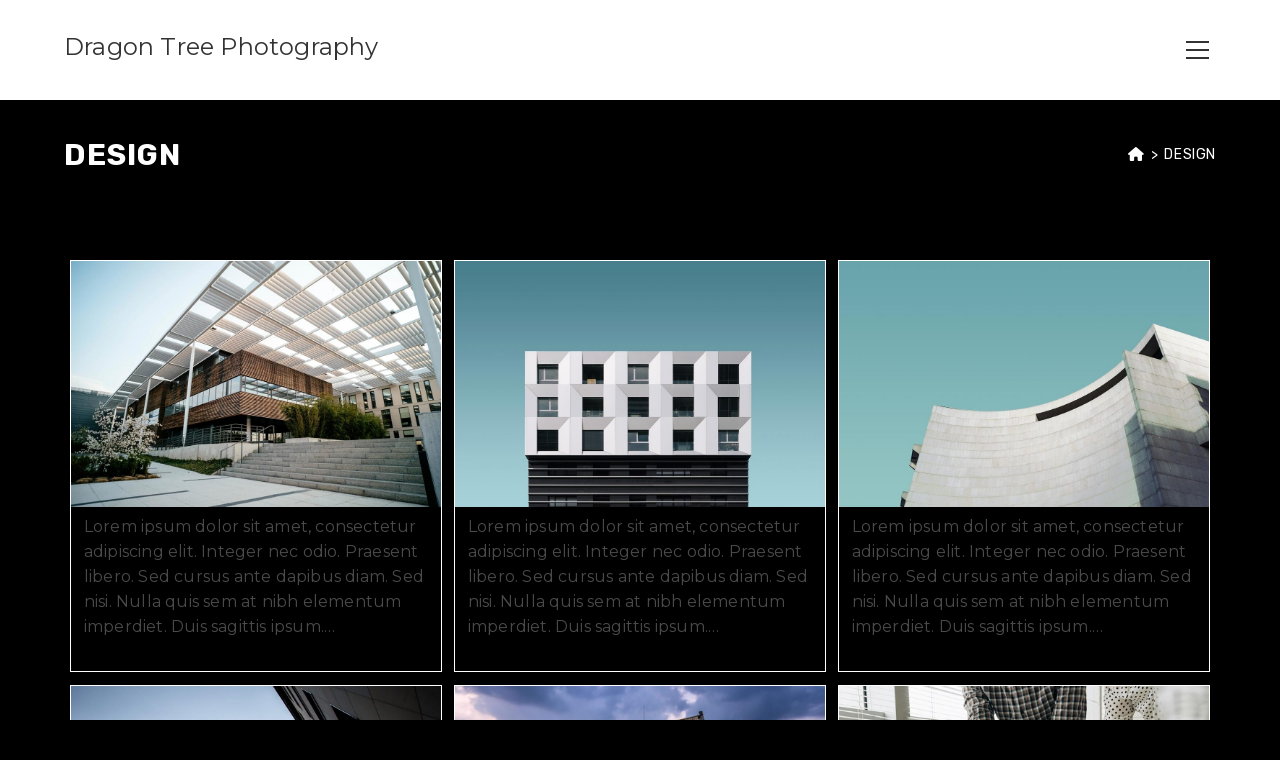

--- FILE ---
content_type: text/html; charset=UTF-8
request_url: https://www.dragontreephotography.com/tag/design/
body_size: 10717
content:
<!DOCTYPE html>
<html class="html" lang="en-US">
<head>
	<meta charset="UTF-8">
	<link rel="profile" href="https://gmpg.org/xfn/11">

	<title>Design &#8211; Dragon Tree Photography</title>
<meta name='robots' content='max-image-preview:large' />
<meta name="viewport" content="width=device-width, initial-scale=1"><link rel='dns-prefetch' href='//www.dragontreephotography.com' />
<link rel='dns-prefetch' href='//fonts.googleapis.com' />
<link rel="alternate" type="application/rss+xml" title="Dragon Tree Photography &raquo; Feed" href="https://www.dragontreephotography.com/feed/" />
<link rel="alternate" type="application/rss+xml" title="Dragon Tree Photography &raquo; Comments Feed" href="https://www.dragontreephotography.com/comments/feed/" />
<link rel="alternate" type="application/rss+xml" title="Dragon Tree Photography &raquo; Design Tag Feed" href="https://www.dragontreephotography.com/tag/design/feed/" />
<style id='wp-img-auto-sizes-contain-inline-css'>
img:is([sizes=auto i],[sizes^="auto," i]){contain-intrinsic-size:3000px 1500px}
/*# sourceURL=wp-img-auto-sizes-contain-inline-css */
</style>
<style id='wp-emoji-styles-inline-css'>

	img.wp-smiley, img.emoji {
		display: inline !important;
		border: none !important;
		box-shadow: none !important;
		height: 1em !important;
		width: 1em !important;
		margin: 0 0.07em !important;
		vertical-align: -0.1em !important;
		background: none !important;
		padding: 0 !important;
	}
/*# sourceURL=wp-emoji-styles-inline-css */
</style>
<link rel='stylesheet' id='wp-block-library-css' href='https://www.dragontreephotography.com/wp-includes/css/dist/block-library/style.min.css?ver=6.9' media='all' />
<style id='global-styles-inline-css'>
:root{--wp--preset--aspect-ratio--square: 1;--wp--preset--aspect-ratio--4-3: 4/3;--wp--preset--aspect-ratio--3-4: 3/4;--wp--preset--aspect-ratio--3-2: 3/2;--wp--preset--aspect-ratio--2-3: 2/3;--wp--preset--aspect-ratio--16-9: 16/9;--wp--preset--aspect-ratio--9-16: 9/16;--wp--preset--color--black: #000000;--wp--preset--color--cyan-bluish-gray: #abb8c3;--wp--preset--color--white: #ffffff;--wp--preset--color--pale-pink: #f78da7;--wp--preset--color--vivid-red: #cf2e2e;--wp--preset--color--luminous-vivid-orange: #ff6900;--wp--preset--color--luminous-vivid-amber: #fcb900;--wp--preset--color--light-green-cyan: #7bdcb5;--wp--preset--color--vivid-green-cyan: #00d084;--wp--preset--color--pale-cyan-blue: #8ed1fc;--wp--preset--color--vivid-cyan-blue: #0693e3;--wp--preset--color--vivid-purple: #9b51e0;--wp--preset--gradient--vivid-cyan-blue-to-vivid-purple: linear-gradient(135deg,rgb(6,147,227) 0%,rgb(155,81,224) 100%);--wp--preset--gradient--light-green-cyan-to-vivid-green-cyan: linear-gradient(135deg,rgb(122,220,180) 0%,rgb(0,208,130) 100%);--wp--preset--gradient--luminous-vivid-amber-to-luminous-vivid-orange: linear-gradient(135deg,rgb(252,185,0) 0%,rgb(255,105,0) 100%);--wp--preset--gradient--luminous-vivid-orange-to-vivid-red: linear-gradient(135deg,rgb(255,105,0) 0%,rgb(207,46,46) 100%);--wp--preset--gradient--very-light-gray-to-cyan-bluish-gray: linear-gradient(135deg,rgb(238,238,238) 0%,rgb(169,184,195) 100%);--wp--preset--gradient--cool-to-warm-spectrum: linear-gradient(135deg,rgb(74,234,220) 0%,rgb(151,120,209) 20%,rgb(207,42,186) 40%,rgb(238,44,130) 60%,rgb(251,105,98) 80%,rgb(254,248,76) 100%);--wp--preset--gradient--blush-light-purple: linear-gradient(135deg,rgb(255,206,236) 0%,rgb(152,150,240) 100%);--wp--preset--gradient--blush-bordeaux: linear-gradient(135deg,rgb(254,205,165) 0%,rgb(254,45,45) 50%,rgb(107,0,62) 100%);--wp--preset--gradient--luminous-dusk: linear-gradient(135deg,rgb(255,203,112) 0%,rgb(199,81,192) 50%,rgb(65,88,208) 100%);--wp--preset--gradient--pale-ocean: linear-gradient(135deg,rgb(255,245,203) 0%,rgb(182,227,212) 50%,rgb(51,167,181) 100%);--wp--preset--gradient--electric-grass: linear-gradient(135deg,rgb(202,248,128) 0%,rgb(113,206,126) 100%);--wp--preset--gradient--midnight: linear-gradient(135deg,rgb(2,3,129) 0%,rgb(40,116,252) 100%);--wp--preset--font-size--small: 13px;--wp--preset--font-size--medium: 20px;--wp--preset--font-size--large: 36px;--wp--preset--font-size--x-large: 42px;--wp--preset--spacing--20: 0.44rem;--wp--preset--spacing--30: 0.67rem;--wp--preset--spacing--40: 1rem;--wp--preset--spacing--50: 1.5rem;--wp--preset--spacing--60: 2.25rem;--wp--preset--spacing--70: 3.38rem;--wp--preset--spacing--80: 5.06rem;--wp--preset--shadow--natural: 6px 6px 9px rgba(0, 0, 0, 0.2);--wp--preset--shadow--deep: 12px 12px 50px rgba(0, 0, 0, 0.4);--wp--preset--shadow--sharp: 6px 6px 0px rgba(0, 0, 0, 0.2);--wp--preset--shadow--outlined: 6px 6px 0px -3px rgb(255, 255, 255), 6px 6px rgb(0, 0, 0);--wp--preset--shadow--crisp: 6px 6px 0px rgb(0, 0, 0);}:where(.is-layout-flex){gap: 0.5em;}:where(.is-layout-grid){gap: 0.5em;}body .is-layout-flex{display: flex;}.is-layout-flex{flex-wrap: wrap;align-items: center;}.is-layout-flex > :is(*, div){margin: 0;}body .is-layout-grid{display: grid;}.is-layout-grid > :is(*, div){margin: 0;}:where(.wp-block-columns.is-layout-flex){gap: 2em;}:where(.wp-block-columns.is-layout-grid){gap: 2em;}:where(.wp-block-post-template.is-layout-flex){gap: 1.25em;}:where(.wp-block-post-template.is-layout-grid){gap: 1.25em;}.has-black-color{color: var(--wp--preset--color--black) !important;}.has-cyan-bluish-gray-color{color: var(--wp--preset--color--cyan-bluish-gray) !important;}.has-white-color{color: var(--wp--preset--color--white) !important;}.has-pale-pink-color{color: var(--wp--preset--color--pale-pink) !important;}.has-vivid-red-color{color: var(--wp--preset--color--vivid-red) !important;}.has-luminous-vivid-orange-color{color: var(--wp--preset--color--luminous-vivid-orange) !important;}.has-luminous-vivid-amber-color{color: var(--wp--preset--color--luminous-vivid-amber) !important;}.has-light-green-cyan-color{color: var(--wp--preset--color--light-green-cyan) !important;}.has-vivid-green-cyan-color{color: var(--wp--preset--color--vivid-green-cyan) !important;}.has-pale-cyan-blue-color{color: var(--wp--preset--color--pale-cyan-blue) !important;}.has-vivid-cyan-blue-color{color: var(--wp--preset--color--vivid-cyan-blue) !important;}.has-vivid-purple-color{color: var(--wp--preset--color--vivid-purple) !important;}.has-black-background-color{background-color: var(--wp--preset--color--black) !important;}.has-cyan-bluish-gray-background-color{background-color: var(--wp--preset--color--cyan-bluish-gray) !important;}.has-white-background-color{background-color: var(--wp--preset--color--white) !important;}.has-pale-pink-background-color{background-color: var(--wp--preset--color--pale-pink) !important;}.has-vivid-red-background-color{background-color: var(--wp--preset--color--vivid-red) !important;}.has-luminous-vivid-orange-background-color{background-color: var(--wp--preset--color--luminous-vivid-orange) !important;}.has-luminous-vivid-amber-background-color{background-color: var(--wp--preset--color--luminous-vivid-amber) !important;}.has-light-green-cyan-background-color{background-color: var(--wp--preset--color--light-green-cyan) !important;}.has-vivid-green-cyan-background-color{background-color: var(--wp--preset--color--vivid-green-cyan) !important;}.has-pale-cyan-blue-background-color{background-color: var(--wp--preset--color--pale-cyan-blue) !important;}.has-vivid-cyan-blue-background-color{background-color: var(--wp--preset--color--vivid-cyan-blue) !important;}.has-vivid-purple-background-color{background-color: var(--wp--preset--color--vivid-purple) !important;}.has-black-border-color{border-color: var(--wp--preset--color--black) !important;}.has-cyan-bluish-gray-border-color{border-color: var(--wp--preset--color--cyan-bluish-gray) !important;}.has-white-border-color{border-color: var(--wp--preset--color--white) !important;}.has-pale-pink-border-color{border-color: var(--wp--preset--color--pale-pink) !important;}.has-vivid-red-border-color{border-color: var(--wp--preset--color--vivid-red) !important;}.has-luminous-vivid-orange-border-color{border-color: var(--wp--preset--color--luminous-vivid-orange) !important;}.has-luminous-vivid-amber-border-color{border-color: var(--wp--preset--color--luminous-vivid-amber) !important;}.has-light-green-cyan-border-color{border-color: var(--wp--preset--color--light-green-cyan) !important;}.has-vivid-green-cyan-border-color{border-color: var(--wp--preset--color--vivid-green-cyan) !important;}.has-pale-cyan-blue-border-color{border-color: var(--wp--preset--color--pale-cyan-blue) !important;}.has-vivid-cyan-blue-border-color{border-color: var(--wp--preset--color--vivid-cyan-blue) !important;}.has-vivid-purple-border-color{border-color: var(--wp--preset--color--vivid-purple) !important;}.has-vivid-cyan-blue-to-vivid-purple-gradient-background{background: var(--wp--preset--gradient--vivid-cyan-blue-to-vivid-purple) !important;}.has-light-green-cyan-to-vivid-green-cyan-gradient-background{background: var(--wp--preset--gradient--light-green-cyan-to-vivid-green-cyan) !important;}.has-luminous-vivid-amber-to-luminous-vivid-orange-gradient-background{background: var(--wp--preset--gradient--luminous-vivid-amber-to-luminous-vivid-orange) !important;}.has-luminous-vivid-orange-to-vivid-red-gradient-background{background: var(--wp--preset--gradient--luminous-vivid-orange-to-vivid-red) !important;}.has-very-light-gray-to-cyan-bluish-gray-gradient-background{background: var(--wp--preset--gradient--very-light-gray-to-cyan-bluish-gray) !important;}.has-cool-to-warm-spectrum-gradient-background{background: var(--wp--preset--gradient--cool-to-warm-spectrum) !important;}.has-blush-light-purple-gradient-background{background: var(--wp--preset--gradient--blush-light-purple) !important;}.has-blush-bordeaux-gradient-background{background: var(--wp--preset--gradient--blush-bordeaux) !important;}.has-luminous-dusk-gradient-background{background: var(--wp--preset--gradient--luminous-dusk) !important;}.has-pale-ocean-gradient-background{background: var(--wp--preset--gradient--pale-ocean) !important;}.has-electric-grass-gradient-background{background: var(--wp--preset--gradient--electric-grass) !important;}.has-midnight-gradient-background{background: var(--wp--preset--gradient--midnight) !important;}.has-small-font-size{font-size: var(--wp--preset--font-size--small) !important;}.has-medium-font-size{font-size: var(--wp--preset--font-size--medium) !important;}.has-large-font-size{font-size: var(--wp--preset--font-size--large) !important;}.has-x-large-font-size{font-size: var(--wp--preset--font-size--x-large) !important;}
/*# sourceURL=global-styles-inline-css */
</style>

<style id='classic-theme-styles-inline-css'>
/*! This file is auto-generated */
.wp-block-button__link{color:#fff;background-color:#32373c;border-radius:9999px;box-shadow:none;text-decoration:none;padding:calc(.667em + 2px) calc(1.333em + 2px);font-size:1.125em}.wp-block-file__button{background:#32373c;color:#fff;text-decoration:none}
/*# sourceURL=/wp-includes/css/classic-themes.min.css */
</style>
<link rel='stylesheet' id='elementor-frontend-css' href='https://www.dragontreephotography.com/wp-content/plugins/elementor/assets/css/frontend-lite.min.css?ver=3.21.4' media='all' />
<link rel='stylesheet' id='elementor-post-478-css' href='https://www.dragontreephotography.com/wp-content/uploads/elementor/css/post-478.css?ver=1713998499' media='all' />
<link rel='stylesheet' id='font-awesome-css' href='https://www.dragontreephotography.com/wp-content/themes/oceanwp/assets/fonts/fontawesome/css/all.min.css?ver=6.4.2' media='all' />
<link rel='stylesheet' id='simple-line-icons-css' href='https://www.dragontreephotography.com/wp-content/themes/oceanwp/assets/css/third/simple-line-icons.min.css?ver=2.4.0' media='all' />
<link rel='stylesheet' id='oceanwp-style-css' href='https://www.dragontreephotography.com/wp-content/themes/oceanwp/assets/css/style.min.css?ver=3.5.3' media='all' />
<link rel='stylesheet' id='oceanwp-hamburgers-css' href='https://www.dragontreephotography.com/wp-content/themes/oceanwp/assets/css/third/hamburgers/hamburgers.min.css?ver=3.5.3' media='all' />
<link rel='stylesheet' id='oceanwp-minus-css' href='https://www.dragontreephotography.com/wp-content/themes/oceanwp/assets/css/third/hamburgers/types/minus.css?ver=3.5.3' media='all' />
<link rel='stylesheet' id='oceanwp-google-font-montserrat-css' href='//fonts.googleapis.com/css?family=Montserrat%3A100%2C200%2C300%2C400%2C500%2C600%2C700%2C800%2C900%2C100i%2C200i%2C300i%2C400i%2C500i%2C600i%2C700i%2C800i%2C900i&#038;subset=latin&#038;display=swap&#038;ver=6.9' media='all' />
<link rel='stylesheet' id='oceanwp-google-font-rubik-css' href='//fonts.googleapis.com/css?family=Rubik%3A100%2C200%2C300%2C400%2C500%2C600%2C700%2C800%2C900%2C100i%2C200i%2C300i%2C400i%2C500i%2C600i%2C700i%2C800i%2C900i&#038;subset=latin&#038;display=swap&#038;ver=6.9' media='all' />
<link rel='stylesheet' id='oe-widgets-style-css' href='https://www.dragontreephotography.com/wp-content/plugins/ocean-extra/assets/css/widgets.css?ver=6.9' media='all' />
<link rel='stylesheet' id='oss-social-share-style-css' href='https://www.dragontreephotography.com/wp-content/plugins/ocean-social-sharing/assets/css/style.min.css?ver=6.9' media='all' />
<script src="https://www.dragontreephotography.com/wp-includes/js/jquery/jquery.min.js?ver=3.7.1" id="jquery-core-js"></script>
<script src="https://www.dragontreephotography.com/wp-includes/js/jquery/jquery-migrate.min.js?ver=3.4.1" id="jquery-migrate-js"></script>
<link rel="https://api.w.org/" href="https://www.dragontreephotography.com/wp-json/" /><link rel="alternate" title="JSON" type="application/json" href="https://www.dragontreephotography.com/wp-json/wp/v2/tags/21" /><link rel="EditURI" type="application/rsd+xml" title="RSD" href="https://www.dragontreephotography.com/xmlrpc.php?rsd" />
<meta name="generator" content="WordPress 6.9" />
<meta name="generator" content="Elementor 3.21.4; features: e_optimized_assets_loading, e_optimized_css_loading, e_font_icon_svg, additional_custom_breakpoints; settings: css_print_method-external, google_font-enabled, font_display-swap">
<style>.recentcomments a{display:inline !important;padding:0 !important;margin:0 !important;}</style><link rel="icon" href="https://www.dragontreephotography.com/wp-content/uploads/2023/06/cropped-logo-black-32x32.jpg" sizes="32x32" />
<link rel="icon" href="https://www.dragontreephotography.com/wp-content/uploads/2023/06/cropped-logo-black-192x192.jpg" sizes="192x192" />
<link rel="apple-touch-icon" href="https://www.dragontreephotography.com/wp-content/uploads/2023/06/cropped-logo-black-180x180.jpg" />
<meta name="msapplication-TileImage" content="https://www.dragontreephotography.com/wp-content/uploads/2023/06/cropped-logo-black-270x270.jpg" />
		<style id="wp-custom-css">
			/* Big title - Text margin left */.elementor-element.big-margin >.elementor-element-populated{margin-left:80px}/* Full width buttons on the last section */.elementor-element.full-btn .elementor-button{display:block}/* Blog entries */.blog-entry.large-entry{max-width:833px;margin:0 auto 30px auto;text-align:center}.blog-entry.large-entry .blog-entry-summary{max-width:640px;margin:0 auto 20px auto}.blog-entry.large-entry .blog-entry-readmore a{font-weight:400;padding:10px 26px;border-radius:30px}ul.page-numbers{padding:30px 0 0}.page-numbers a,.page-numbers span:not(.elementor-screen-only),.page-links span{border-radius:50%}/* Widgets titles */.widget-title{position:relative;padding:0 0 10px;border:0}.widget-title:after{content:'';position:absolute;bottom:0;left:0;display:inline-block;background-color:#6e8fef;height:2px;width:28px}/* Footer bottom */#footer-bottom{padding:0}#footer-bottom-inner{padding:22px 0 20px;border-top:1px solid #eaeaea}#footer-bottom #footer-bottom-menu,#footer-bottom #copyright{float:none;width:100%;padding:0 !important;text-align:center}#footer-bottom #footer-bottom-menu a{padding:0 15px}#footer-bottom #footer-bottom-menu li:after{display:none}#footer-bottom #copyright{margin-top:20px}/* Responsive */@media (max-width:959px){.elementor-element.title-row >.elementor-element-populated{padding:20px}.elementor-element.big-title .elementor-heading-title{font-size:24px}.elementor-element.big-margin >.elementor-element-populated{margin-left:40px}}@media (max-width:767px){.elementor-element.big-margin >.elementor-element-populated{margin-top:20px;margin-left:0}}/* Center meta items on Blog page and archive pages */.blog-entry.post ul.meta{justify-content:center}		</style>
		<!-- OceanWP CSS -->
<style type="text/css">
/* General CSS */a:hover,a.light:hover,.theme-heading .text::before,.theme-heading .text::after,#top-bar-content >a:hover,#top-bar-social li.oceanwp-email a:hover,#site-navigation-wrap .dropdown-menu >li >a:hover,#site-header.medium-header #medium-searchform button:hover,.oceanwp-mobile-menu-icon a:hover,.blog-entry.post .blog-entry-header .entry-title a:hover,.blog-entry.post .blog-entry-readmore a:hover,.blog-entry.thumbnail-entry .blog-entry-category a,ul.meta li a:hover,.dropcap,.single nav.post-navigation .nav-links .title,body .related-post-title a:hover,body #wp-calendar caption,body .contact-info-widget.default i,body .contact-info-widget.big-icons i,body .custom-links-widget .oceanwp-custom-links li a:hover,body .custom-links-widget .oceanwp-custom-links li a:hover:before,body .posts-thumbnails-widget li a:hover,body .social-widget li.oceanwp-email a:hover,.comment-author .comment-meta .comment-reply-link,#respond #cancel-comment-reply-link:hover,#footer-widgets .footer-box a:hover,#footer-bottom a:hover,#footer-bottom #footer-bottom-menu a:hover,.sidr a:hover,.sidr-class-dropdown-toggle:hover,.sidr-class-menu-item-has-children.active >a,.sidr-class-menu-item-has-children.active >a >.sidr-class-dropdown-toggle,input[type=checkbox]:checked:before{color:#ffffff}.single nav.post-navigation .nav-links .title .owp-icon use,.blog-entry.post .blog-entry-readmore a:hover .owp-icon use,body .contact-info-widget.default .owp-icon use,body .contact-info-widget.big-icons .owp-icon use{stroke:#ffffff}input[type="button"],input[type="reset"],input[type="submit"],button[type="submit"],.button,#site-navigation-wrap .dropdown-menu >li.btn >a >span,.thumbnail:hover i,.post-quote-content,.omw-modal .omw-close-modal,body .contact-info-widget.big-icons li:hover i,body div.wpforms-container-full .wpforms-form input[type=submit],body div.wpforms-container-full .wpforms-form button[type=submit],body div.wpforms-container-full .wpforms-form .wpforms-page-button{background-color:#ffffff}.thumbnail:hover .link-post-svg-icon{background-color:#ffffff}body .contact-info-widget.big-icons li:hover .owp-icon{background-color:#ffffff}.widget-title{border-color:#ffffff}blockquote{border-color:#ffffff}#searchform-dropdown{border-color:#ffffff}.dropdown-menu .sub-menu{border-color:#ffffff}.blog-entry.large-entry .blog-entry-readmore a:hover{border-color:#ffffff}.oceanwp-newsletter-form-wrap input[type="email"]:focus{border-color:#ffffff}.social-widget li.oceanwp-email a:hover{border-color:#ffffff}#respond #cancel-comment-reply-link:hover{border-color:#ffffff}body .contact-info-widget.big-icons li:hover i{border-color:#ffffff}#footer-widgets .oceanwp-newsletter-form-wrap input[type="email"]:focus{border-color:#ffffff}blockquote,.wp-block-quote{border-left-color:#ffffff}body .contact-info-widget.big-icons li:hover .owp-icon{border-color:#ffffff}input[type="button"]:hover,input[type="reset"]:hover,input[type="submit"]:hover,button[type="submit"]:hover,input[type="button"]:focus,input[type="reset"]:focus,input[type="submit"]:focus,button[type="submit"]:focus,.button:hover,.button:focus,#site-navigation-wrap .dropdown-menu >li.btn >a:hover >span,.post-quote-author,.omw-modal .omw-close-modal:hover,body div.wpforms-container-full .wpforms-form input[type=submit]:hover,body div.wpforms-container-full .wpforms-form button[type=submit]:hover,body div.wpforms-container-full .wpforms-form .wpforms-page-button:hover{background-color:#333333}table th,table td,hr,.content-area,body.content-left-sidebar #content-wrap .content-area,.content-left-sidebar .content-area,#top-bar-wrap,#site-header,#site-header.top-header #search-toggle,.dropdown-menu ul li,.centered-minimal-page-header,.blog-entry.post,.blog-entry.grid-entry .blog-entry-inner,.blog-entry.thumbnail-entry .blog-entry-bottom,.single-post .entry-title,.single .entry-share-wrap .entry-share,.single .entry-share,.single .entry-share ul li a,.single nav.post-navigation,.single nav.post-navigation .nav-links .nav-previous,#author-bio,#author-bio .author-bio-avatar,#author-bio .author-bio-social li a,#related-posts,#comments,.comment-body,#respond #cancel-comment-reply-link,#blog-entries .type-page,.page-numbers a,.page-numbers span:not(.elementor-screen-only),.page-links span,body #wp-calendar caption,body #wp-calendar th,body #wp-calendar tbody,body .contact-info-widget.default i,body .contact-info-widget.big-icons i,body .posts-thumbnails-widget li,body .tagcloud a{border-color:#ffffff}body .contact-info-widget.big-icons .owp-icon,body .contact-info-widget.default .owp-icon{border-color:#ffffff}body,.has-parallax-footer:not(.separate-layout) #main{background-color:#000000}body{background-position:top left}body{background-attachment:scroll}body{background-repeat:no-repeat}body{background-size:contain}a:hover{color:#ffffff}a:hover .owp-icon use{stroke:#ffffff}.container{width:1280px}.page-header .page-header-title,.page-header.background-image-page-header .page-header-title{color:#ffffff}.site-breadcrumbs,.background-image-page-header .site-breadcrumbs{color:#ffffff}.site-breadcrumbs ul li .breadcrumb-sep,.site-breadcrumbs ol li .breadcrumb-sep{color:#ffffff}.site-breadcrumbs a,.background-image-page-header .site-breadcrumbs a{color:#ffffff}.site-breadcrumbs a .owp-icon use,.background-image-page-header .site-breadcrumbs a .owp-icon use{stroke:#ffffff}.site-breadcrumbs a:hover,.background-image-page-header .site-breadcrumbs a:hover{color:#ffffff}.site-breadcrumbs a:hover .owp-icon use,.background-image-page-header .site-breadcrumbs a:hover .owp-icon use{stroke:#ffffff}#scroll-top{border-radius:50px}#scroll-top{background-color:#eeeeee}#scroll-top:hover{background-color:#4b9b30}#scroll-top{color:#222222}#scroll-top .owp-icon use{stroke:#222222}#scroll-top:hover{color:#fcfcfc}#scroll-top:hover .owp-icon use{stroke:#222222}.page-numbers a,.page-numbers span:not(.elementor-screen-only),.page-links span{font-size:16px}form input[type="text"],form input[type="password"],form input[type="email"],form input[type="url"],form input[type="date"],form input[type="month"],form input[type="time"],form input[type="datetime"],form input[type="datetime-local"],form input[type="week"],form input[type="number"],form input[type="search"],form input[type="tel"],form input[type="color"],form select,form textarea{padding:10px 18px 10px 18px}body div.wpforms-container-full .wpforms-form input[type=date],body div.wpforms-container-full .wpforms-form input[type=datetime],body div.wpforms-container-full .wpforms-form input[type=datetime-local],body div.wpforms-container-full .wpforms-form input[type=email],body div.wpforms-container-full .wpforms-form input[type=month],body div.wpforms-container-full .wpforms-form input[type=number],body div.wpforms-container-full .wpforms-form input[type=password],body div.wpforms-container-full .wpforms-form input[type=range],body div.wpforms-container-full .wpforms-form input[type=search],body div.wpforms-container-full .wpforms-form input[type=tel],body div.wpforms-container-full .wpforms-form input[type=text],body div.wpforms-container-full .wpforms-form input[type=time],body div.wpforms-container-full .wpforms-form input[type=url],body div.wpforms-container-full .wpforms-form input[type=week],body div.wpforms-container-full .wpforms-form select,body div.wpforms-container-full .wpforms-form textarea{padding:10px 18px 10px 18px;height:auto}form input[type="text"],form input[type="password"],form input[type="email"],form input[type="url"],form input[type="date"],form input[type="month"],form input[type="time"],form input[type="datetime"],form input[type="datetime-local"],form input[type="week"],form input[type="number"],form input[type="search"],form input[type="tel"],form input[type="color"],form select,form textarea{font-size:15px}body div.wpforms-container-full .wpforms-form input[type=date],body div.wpforms-container-full .wpforms-form input[type=datetime],body div.wpforms-container-full .wpforms-form input[type=datetime-local],body div.wpforms-container-full .wpforms-form input[type=email],body div.wpforms-container-full .wpforms-form input[type=month],body div.wpforms-container-full .wpforms-form input[type=number],body div.wpforms-container-full .wpforms-form input[type=password],body div.wpforms-container-full .wpforms-form input[type=range],body div.wpforms-container-full .wpforms-form input[type=search],body div.wpforms-container-full .wpforms-form input[type=tel],body div.wpforms-container-full .wpforms-form input[type=text],body div.wpforms-container-full .wpforms-form input[type=time],body div.wpforms-container-full .wpforms-form input[type=url],body div.wpforms-container-full .wpforms-form input[type=week],body div.wpforms-container-full .wpforms-form select,body div.wpforms-container-full .wpforms-form textarea{font-size:15px}form input[type="text"],form input[type="password"],form input[type="email"],form input[type="url"],form input[type="date"],form input[type="month"],form input[type="time"],form input[type="datetime"],form input[type="datetime-local"],form input[type="week"],form input[type="number"],form input[type="search"],form input[type="tel"],form input[type="color"],form select,form textarea,.woocommerce .woocommerce-checkout .select2-container--default .select2-selection--single{border-radius:2px}body div.wpforms-container-full .wpforms-form input[type=date],body div.wpforms-container-full .wpforms-form input[type=datetime],body div.wpforms-container-full .wpforms-form input[type=datetime-local],body div.wpforms-container-full .wpforms-form input[type=email],body div.wpforms-container-full .wpforms-form input[type=month],body div.wpforms-container-full .wpforms-form input[type=number],body div.wpforms-container-full .wpforms-form input[type=password],body div.wpforms-container-full .wpforms-form input[type=range],body div.wpforms-container-full .wpforms-form input[type=search],body div.wpforms-container-full .wpforms-form input[type=tel],body div.wpforms-container-full .wpforms-form input[type=text],body div.wpforms-container-full .wpforms-form input[type=time],body div.wpforms-container-full .wpforms-form input[type=url],body div.wpforms-container-full .wpforms-form input[type=week],body div.wpforms-container-full .wpforms-form select,body div.wpforms-container-full .wpforms-form textarea{border-radius:2px}form input[type="text"]:focus,form input[type="password"]:focus,form input[type="email"]:focus,form input[type="tel"]:focus,form input[type="url"]:focus,form input[type="search"]:focus,form textarea:focus,.select2-drop-active,.select2-dropdown-open.select2-drop-above .select2-choice,.select2-dropdown-open.select2-drop-above .select2-choices,.select2-drop.select2-drop-above.select2-drop-active,.select2-container-active .select2-choice,.select2-container-active .select2-choices{border-color:#d3d3d3}body div.wpforms-container-full .wpforms-form input:focus,body div.wpforms-container-full .wpforms-form textarea:focus,body div.wpforms-container-full .wpforms-form select:focus{border-color:#d3d3d3}form input[type="text"],form input[type="password"],form input[type="email"],form input[type="url"],form input[type="date"],form input[type="month"],form input[type="time"],form input[type="datetime"],form input[type="datetime-local"],form input[type="week"],form input[type="number"],form input[type="search"],form input[type="tel"],form input[type="color"],form select,form textarea,.woocommerce .woocommerce-checkout .select2-container--default .select2-selection--single{background-color:#f7f7f7}body div.wpforms-container-full .wpforms-form input[type=date],body div.wpforms-container-full .wpforms-form input[type=datetime],body div.wpforms-container-full .wpforms-form input[type=datetime-local],body div.wpforms-container-full .wpforms-form input[type=email],body div.wpforms-container-full .wpforms-form input[type=month],body div.wpforms-container-full .wpforms-form input[type=number],body div.wpforms-container-full .wpforms-form input[type=password],body div.wpforms-container-full .wpforms-form input[type=range],body div.wpforms-container-full .wpforms-form input[type=search],body div.wpforms-container-full .wpforms-form input[type=tel],body div.wpforms-container-full .wpforms-form input[type=text],body div.wpforms-container-full .wpforms-form input[type=time],body div.wpforms-container-full .wpforms-form input[type=url],body div.wpforms-container-full .wpforms-form input[type=week],body div.wpforms-container-full .wpforms-form select,body div.wpforms-container-full .wpforms-form textarea{background-color:#f7f7f7}.theme-button,input[type="submit"],button[type="submit"],button,body div.wpforms-container-full .wpforms-form input[type=submit],body div.wpforms-container-full .wpforms-form button[type=submit],body div.wpforms-container-full .wpforms-form .wpforms-page-button{padding:16px 36px 16px 36px}.theme-button,input[type="submit"],button[type="submit"],button,.button,body div.wpforms-container-full .wpforms-form input[type=submit],body div.wpforms-container-full .wpforms-form button[type=submit],body div.wpforms-container-full .wpforms-form .wpforms-page-button{border-radius:100px}body .theme-button,body input[type="submit"],body button[type="submit"],body button,body .button,body div.wpforms-container-full .wpforms-form input[type=submit],body div.wpforms-container-full .wpforms-form button[type=submit],body div.wpforms-container-full .wpforms-form .wpforms-page-button{background-color:#ffffff}body .theme-button:hover,body input[type="submit"]:hover,body button[type="submit"]:hover,body button:hover,body .button:hover,body div.wpforms-container-full .wpforms-form input[type=submit]:hover,body div.wpforms-container-full .wpforms-form input[type=submit]:active,body div.wpforms-container-full .wpforms-form button[type=submit]:hover,body div.wpforms-container-full .wpforms-form button[type=submit]:active,body div.wpforms-container-full .wpforms-form .wpforms-page-button:hover,body div.wpforms-container-full .wpforms-form .wpforms-page-button:active{background-color:#000000}/* Blog CSS */.single-post-header-wrap,.single-header-ocean-6 .blog-post-title,.single-header-ocean-7 .blog-post-title{background-color:#1c1c1c}/* Header CSS */#site-logo #site-logo-inner,.oceanwp-social-menu .social-menu-inner,#site-header.full_screen-header .menu-bar-inner,.after-header-content .after-header-content-inner{height:100px}#site-navigation-wrap .dropdown-menu >li >a,.oceanwp-mobile-menu-icon a,.mobile-menu-close,.after-header-content-inner >a{line-height:100px}#site-header{border-color:rgba(255,255,255,0.5)}#site-header.has-header-media .overlay-header-media{background-color:rgba(0,0,0,0.5)}#site-logo #site-logo-inner a img,#site-header.center-header #site-navigation-wrap .middle-site-logo a img{max-width:152px}#site-header #site-logo #site-logo-inner a img,#site-header.center-header #site-navigation-wrap .middle-site-logo a img{max-height:268px}#site-logo a.site-logo-text:hover{color:#29631e}#site-logo.has-responsive-logo .responsive-logo-link img{max-height:50px}#searchform-dropdown input{background-color:#1b1b1b}#searchform-dropdown input{color:#ffffff}#searchform-dropdown input{border-color:#000000}#searchform-dropdown input:focus{border-color:#000000}.effect-one #site-navigation-wrap .dropdown-menu >li >a.menu-link >span:after,.effect-three #site-navigation-wrap .dropdown-menu >li >a.menu-link >span:after,.effect-five #site-navigation-wrap .dropdown-menu >li >a.menu-link >span:before,.effect-five #site-navigation-wrap .dropdown-menu >li >a.menu-link >span:after,.effect-nine #site-navigation-wrap .dropdown-menu >li >a.menu-link >span:before,.effect-nine #site-navigation-wrap .dropdown-menu >li >a.menu-link >span:after{background-color:#ffffff}.effect-four #site-navigation-wrap .dropdown-menu >li >a.menu-link >span:before,.effect-four #site-navigation-wrap .dropdown-menu >li >a.menu-link >span:after,.effect-seven #site-navigation-wrap .dropdown-menu >li >a.menu-link:hover >span:after,.effect-seven #site-navigation-wrap .dropdown-menu >li.sfHover >a.menu-link >span:after{color:#ffffff}.effect-seven #site-navigation-wrap .dropdown-menu >li >a.menu-link:hover >span:after,.effect-seven #site-navigation-wrap .dropdown-menu >li.sfHover >a.menu-link >span:after{text-shadow:10px 0 #ffffff,-10px 0 #ffffff}#site-navigation-wrap .dropdown-menu >li >a,.oceanwp-mobile-menu-icon a,#searchform-header-replace-close{color:#000000}#site-navigation-wrap .dropdown-menu >li >a .owp-icon use,.oceanwp-mobile-menu-icon a .owp-icon use,#searchform-header-replace-close .owp-icon use{stroke:#000000}#site-navigation-wrap .dropdown-menu >li >a:hover,.oceanwp-mobile-menu-icon a:hover,#searchform-header-replace-close:hover{color:#ffffff}#site-navigation-wrap .dropdown-menu >li >a:hover .owp-icon use,.oceanwp-mobile-menu-icon a:hover .owp-icon use,#searchform-header-replace-close:hover .owp-icon use{stroke:#ffffff}#site-navigation-wrap .dropdown-menu >.current-menu-item >a,#site-navigation-wrap .dropdown-menu >.current-menu-ancestor >a,#site-navigation-wrap .dropdown-menu >.current-menu-item >a:hover,#site-navigation-wrap .dropdown-menu >.current-menu-ancestor >a:hover{color:#ffffff}.dropdown-menu .sub-menu,#searchform-dropdown,.current-shop-items-dropdown{background-color:#1b1b1b}.dropdown-menu .sub-menu,#searchform-dropdown,.current-shop-items-dropdown{border-color:#ffffff}.dropdown-menu ul li.menu-item,.navigation >ul >li >ul.megamenu.sub-menu >li,.navigation .megamenu li ul.sub-menu{border-color:#111111}.dropdown-menu ul li a.menu-link{color:#ffffff}.dropdown-menu ul li a.menu-link .owp-icon use{stroke:#ffffff}.dropdown-menu ul li a.menu-link:hover{color:#ffffff}.dropdown-menu ul li a.menu-link:hover .owp-icon use{stroke:#ffffff}.dropdown-menu ul li a.menu-link:hover{background-color:#111111}.oceanwp-social-menu.simple-social ul li a{color:#ffffff}.oceanwp-social-menu.simple-social ul li a .owp-icon use{stroke:#ffffff}.oceanwp-social-menu.simple-social ul li a:hover{color:#000000!important}.oceanwp-social-menu.simple-social ul li a:hover .owp-icon use{stroke:#000000!important}.mobile-menu .hamburger-inner,.mobile-menu .hamburger-inner::before,.mobile-menu .hamburger-inner::after{background-color:#ffffff}a.sidr-class-toggle-sidr-close{background-color:#222222}#sidr,#mobile-dropdown{background-color:#333333}body .sidr a,body .sidr-class-dropdown-toggle,#mobile-dropdown ul li a,#mobile-dropdown ul li a .dropdown-toggle,#mobile-fullscreen ul li a,#mobile-fullscreen .oceanwp-social-menu.simple-social ul li a{color:#cccccc}#mobile-fullscreen a.close .close-icon-inner,#mobile-fullscreen a.close .close-icon-inner::after{background-color:#cccccc}body .sidr a:hover,body .sidr-class-dropdown-toggle:hover,body .sidr-class-dropdown-toggle .fa,body .sidr-class-menu-item-has-children.active >a,body .sidr-class-menu-item-has-children.active >a >.sidr-class-dropdown-toggle,#mobile-dropdown ul li a:hover,#mobile-dropdown ul li a .dropdown-toggle:hover,#mobile-dropdown .menu-item-has-children.active >a,#mobile-dropdown .menu-item-has-children.active >a >.dropdown-toggle,#mobile-fullscreen ul li a:hover,#mobile-fullscreen .oceanwp-social-menu.simple-social ul li a:hover{color:#000000}#mobile-fullscreen a.close:hover .close-icon-inner,#mobile-fullscreen a.close:hover .close-icon-inner::after{background-color:#000000}body .sidr-class-mobile-searchform input,body .sidr-class-mobile-searchform input:focus,#mobile-dropdown #mobile-menu-search form input,#mobile-fullscreen #mobile-search input,#mobile-fullscreen #mobile-search .search-text{color:#ffffff}body .sidr-class-mobile-searchform input,#mobile-dropdown #mobile-menu-search form input,#mobile-fullscreen #mobile-search input{border-color:#111111}body .sidr-class-mobile-searchform input:focus,#mobile-dropdown #mobile-menu-search form input:focus,#mobile-fullscreen #mobile-search input:focus{border-color:#000000}.sidr-class-mobile-searchform button,#mobile-dropdown #mobile-menu-search form button{color:#cccccc}.sidr-class-mobile-searchform button .owp-icon use,#mobile-dropdown #mobile-menu-search form button .owp-icon use{stroke:#cccccc}.sidr-class-mobile-searchform button:hover,#mobile-dropdown #mobile-menu-search form button:hover{color:#ffffff}.sidr-class-mobile-searchform button:hover .owp-icon use,#mobile-dropdown #mobile-menu-search form button:hover .owp-icon use{stroke:#ffffff}/* Footer Widgets CSS */#footer-widgets{padding:0}#footer-widgets{background-color:#000000}#footer-widgets,#footer-widgets p,#footer-widgets li a:before,#footer-widgets .contact-info-widget span.oceanwp-contact-title,#footer-widgets .recent-posts-date,#footer-widgets .recent-posts-comments,#footer-widgets .widget-recent-posts-icons li .fa{color:#000000}#footer-widgets li,#footer-widgets #wp-calendar caption,#footer-widgets #wp-calendar th,#footer-widgets #wp-calendar tbody,#footer-widgets .contact-info-widget i,#footer-widgets .oceanwp-newsletter-form-wrap input[type="email"],#footer-widgets .posts-thumbnails-widget li,#footer-widgets .social-widget li a{border-color:#000000}#footer-widgets .contact-info-widget .owp-icon{border-color:#000000}#footer-widgets .footer-box a,#footer-widgets a{color:#000000}#footer-widgets .footer-box a:hover,#footer-widgets a:hover{color:#000000}/* Footer Bottom CSS */#footer-bottom{padding:20px 0 20px 0}#footer-bottom{background-color:#f2f2f2}#footer-bottom,#footer-bottom p{color:#515151}#footer-bottom a,#footer-bottom #footer-bottom-menu a{color:#000000}#footer-bottom a:hover,#footer-bottom #footer-bottom-menu a:hover{color:#333333}/* Sidebar CSS */.widget-title{border-color:#000000}/* Social Sharing CSS */.entry-share.minimal ul li a{background-color:#81d742}.entry-share.minimal ul li a{color:#81d742}.entry-share.minimal ul li a .oss-icon{fill:#81d742}.page-header{background-color:#000000}/* Typography CSS */body{font-family:Montserrat;font-size:16px;letter-spacing:.2px}h1{color:#2d2d2d}h2{color:#2d2d2d}h3{color:#2d2d2d}h4{color:#2d2d2d}#site-logo a.site-logo-text{line-height:1}#site-navigation-wrap .dropdown-menu >li >a,#site-header.full_screen-header .fs-dropdown-menu >li >a,#site-header.top-header #site-navigation-wrap .dropdown-menu >li >a,#site-header.center-header #site-navigation-wrap .dropdown-menu >li >a,#site-header.medium-header #site-navigation-wrap .dropdown-menu >li >a,.oceanwp-mobile-menu-icon a{font-weight:600;font-size:24px;letter-spacing:1px;text-transform:uppercase}.page-header .page-header-title,.page-header.background-image-page-header .page-header-title{font-family:Rubik;font-weight:700;font-size:30px;letter-spacing:1px;text-transform:uppercase}.site-breadcrumbs{font-family:Rubik;font-size:14px;letter-spacing:.6px;text-transform:uppercase}.blog-entry.post .blog-entry-header .entry-title a{font-weight:700;font-size:25px;text-transform:capitalize}.single-post .entry-title{font-weight:700;font-size:70px;text-transform:capitalize}.sidebar-box .widget-title{font-size:11px;color:#222222}#footer-widgets .footer-box .widget-title{font-size:11px;color:#222222}#footer-bottom #copyright{font-size:11px;letter-spacing:1px;text-transform:uppercase}#footer-bottom #footer-bottom-menu{font-size:11px;letter-spacing:1px;text-transform:uppercase}
</style></head>

<body class="archive tag tag-design tag-21 wp-embed-responsive wp-theme-oceanwp oceanwp-theme sidebar-mobile no-header-border default-breakpoint content-full-width content-max-width has-breadcrumbs has-blog-grid pagination-center elementor-default elementor-kit-2939" itemscope="itemscope" itemtype="https://schema.org/Blog">

	
	
	<div id="outer-wrap" class="site clr">

		<a class="skip-link screen-reader-text" href="#main">Skip to content</a>

		
		<div id="wrap" class="clr">

			
			
<header id="site-header" class="full_screen-header has-social effect-three clr" data-height="100" itemscope="itemscope" itemtype="https://schema.org/WPHeader" role="banner">

	
		

<div id="site-header-inner" class="clr container">

	
	

<div id="site-logo" class="clr has-responsive-logo" itemscope itemtype="https://schema.org/Brand" >

	
	<div id="site-logo-inner" class="clr">

						<a href="https://www.dragontreephotography.com/" rel="home" class="site-title site-logo-text" >Dragon Tree Photography</a>
				
	</div><!-- #site-logo-inner -->

	
	
</div><!-- #site-logo -->


	<div id="site-navigation-wrap" class="clr">

		<div class="menu-bar-wrap clr">
			<div class="menu-bar-inner clr">
				<a href="https://www.dragontreephotography.com/#header-menu-toggle" class="menu-bar"><span class="ham"></span><span class="screen-reader-text">View website Menu</span></a>
			</div>
		</div>

		<div id="full-screen-menu" class="clr">
			<div id="full-screen-menu-inner" class="clr">
				
			
			
			<nav id="site-navigation" class="navigation main-navigation clr" itemscope="itemscope" itemtype="https://schema.org/SiteNavigationElement" role="navigation" >

				<ul id="menu-main-menu" class="main-menu fs-dropdown-menu"><li id="menu-item-3027" class="menu-item menu-item-type-post_type menu-item-object-page menu-item-home menu-item-3027"><a href="https://www.dragontreephotography.com/" class="menu-link"><span class="text-wrap">Home</span></a></li><li id="menu-item-3025" class="menu-item menu-item-type-post_type menu-item-object-page menu-item-3025"><a href="https://www.dragontreephotography.com/portfolio/" class="menu-link"><span class="text-wrap">Portfolio</span></a></li><li id="menu-item-3026" class="menu-item menu-item-type-post_type menu-item-object-page menu-item-3026"><a href="https://www.dragontreephotography.com/about-us/" class="menu-link"><span class="text-wrap">About Me</span></a></li><li id="menu-item-3162" class="menu-item menu-item-type-post_type menu-item-object-page menu-item-3162"><a href="https://www.dragontreephotography.com/prices-and-bundles/" class="menu-link"><span class="text-wrap">Prices and Bundles</span></a></li><li id="menu-item-3033" class="menu-item menu-item-type-post_type menu-item-object-page menu-item-3033"><a href="https://www.dragontreephotography.com/contact-us/" class="menu-link"><span class="text-wrap">Contact Me</span></a></li><li id="menu-item-3251" class="menu-item menu-item-type-post_type menu-item-object-page menu-item-3251"><a href="https://www.dragontreephotography.com/blog-2/" class="menu-link"><span class="text-wrap">Blog</span></a></li></ul>
<div class="oceanwp-social-menu clr simple-social">

	<div class="social-menu-inner clr">

		
			<ul aria-label="Social links">

				<li class="oceanwp-facebook"><a href="https://www.facebook.com/people/Dragon-Tree-Photography/100068681599144/" aria-label="Facebook (opens in a new tab)" target="_blank" rel="noopener noreferrer"><i class=" fab fa-facebook" aria-hidden="true" role="img"></i></a></li><li class="oceanwp-instagram"><a href="https://www.instagram.com/dragontree_photography/" aria-label="Instagram (opens in a new tab)" target="_blank" rel="noopener noreferrer"><i class=" fab fa-instagram" aria-hidden="true" role="img"></i></a></li><li class="oceanwp-email"><a href="mailto:i&#109;press&#105;ons&#64;&#100;r&#97;&#103;o&#110;tr&#101;&#101;&#112;h&#111;&#116;&#111;&#103;r&#97;p&#104;y.com" aria-label="Send email (opens in your application)" target="_self"><i class=" fa fa-envelope" aria-hidden="true" role="img"></i></a></li>
			</ul>

		
	</div>

</div>

			</nav><!-- #site-navigation -->

			
			
		
		
				</div>
		</div>

	</div><!-- #site-header-wrap -->

	
	
	<div class="oceanwp-mobile-menu-icon clr mobile-right">

		
		
		
		<a href="https://www.dragontreephotography.com/#mobile-menu-toggle" class="mobile-menu"  aria-label="Mobile Menu">
							<div class="hamburger hamburger--minus" aria-expanded="false" role="navigation">
					<div class="hamburger-box">
						<div class="hamburger-inner"></div>
					</div>
				</div>
						</a>

		
		
		
	</div><!-- #oceanwp-mobile-menu-navbar -->

	

</div><!-- #site-header-inner -->



		
		
</header><!-- #site-header -->


			
			<main id="main" class="site-main clr"  role="main">

				

<header class="page-header">

	
	<div class="container clr page-header-inner">

		
			<h1 class="page-header-title clr" itemprop="headline">Design</h1>

			
		
		<nav role="navigation" aria-label="Breadcrumbs" class="site-breadcrumbs clr position-"><ol class="trail-items" itemscope itemtype="http://schema.org/BreadcrumbList"><meta name="numberOfItems" content="2" /><meta name="itemListOrder" content="Ascending" /><li class="trail-item trail-begin" itemprop="itemListElement" itemscope itemtype="https://schema.org/ListItem"><a href="https://www.dragontreephotography.com" rel="home" aria-label="Home" itemprop="item"><span itemprop="name"><i class=" fas fa-home" aria-hidden="true" role="img"></i><span class="breadcrumb-home has-icon">Home</span></span></a><span class="breadcrumb-sep">></span><meta itemprop="position" content="1" /></li><li class="trail-item trail-end" itemprop="itemListElement" itemscope itemtype="https://schema.org/ListItem"><span itemprop="name"><a href="https://www.dragontreephotography.com/tag/design/">Design</a></span><meta itemprop="position" content="2" /></li></ol></nav>
	</div><!-- .page-header-inner -->

	
	
</header><!-- .page-header -->


	
	<div id="content-wrap" class="container clr">

		
		<div id="primary" class="content-area clr">

			
			<div id="content" class="site-content clr">

				
										<div id="blog-entries" class="entries clr oceanwp-row blog-grid">

							
							
								
								
	<article id="post-3032" class="blog-entry clr col span_1_of_3 col-1 grid-entry post-3032 post type-post status-publish format-standard has-post-thumbnail hentry category-design tag-design entry has-media">

		<div class="blog-entry-inner clr">

			
<div class="thumbnail">

	<a href="https://www.dragontreephotography.com/conubia-nostra-per-inceptos-himenaeos/" class="thumbnail-link">

		<img fetchpriority="high" width="1024" height="683" src="https://www.dragontreephotography.com/wp-content/uploads/2016/10/owp-blog-05-1024x683.jpg" class="attachment-large size-large wp-post-image" alt="Read more about the article Conubia nostra per inceptos himenaeos" itemprop="image" decoding="async" srcset="https://www.dragontreephotography.com/wp-content/uploads/2016/10/owp-blog-05-1024x683.jpg 1024w, https://www.dragontreephotography.com/wp-content/uploads/2016/10/owp-blog-05-300x200.jpg 300w, https://www.dragontreephotography.com/wp-content/uploads/2016/10/owp-blog-05-768x512.jpg 768w, https://www.dragontreephotography.com/wp-content/uploads/2016/10/owp-blog-05.jpg 1200w" sizes="(max-width: 1024px) 100vw, 1024px" />			<span class="overlay"></span>
			
	</a>

	
</div><!-- .thumbnail -->


<div class="blog-entry-summary clr" itemprop="text">

	
		<p>
			Lorem ipsum dolor sit amet, consectetur adipiscing elit. Integer nec odio. Praesent libero. Sed cursus ante dapibus diam. Sed nisi. Nulla quis sem at nibh elementum imperdiet. Duis sagittis ipsum.&hellip;		</p>

		
</div><!-- .blog-entry-summary -->


			
		</div><!-- .blog-entry-inner -->

	</article><!-- #post-## -->

	
								
							
								
								
	<article id="post-3031" class="blog-entry clr col span_1_of_3 col-2 grid-entry post-3031 post type-post status-publish format-standard has-post-thumbnail hentry category-design tag-design entry has-media">

		<div class="blog-entry-inner clr">

			
<div class="thumbnail">

	<a href="https://www.dragontreephotography.com/pellentesque-nibh-aenean-quam-in-scelerisque/" class="thumbnail-link">

		<img width="1024" height="683" src="https://www.dragontreephotography.com/wp-content/uploads/2016/10/owp-blog-04-1024x683.jpg" class="attachment-large size-large wp-post-image" alt="Read more about the article Pellentesque nibh aenean quam in scelerisque" itemprop="image" decoding="async" srcset="https://www.dragontreephotography.com/wp-content/uploads/2016/10/owp-blog-04-1024x683.jpg 1024w, https://www.dragontreephotography.com/wp-content/uploads/2016/10/owp-blog-04-300x200.jpg 300w, https://www.dragontreephotography.com/wp-content/uploads/2016/10/owp-blog-04-768x512.jpg 768w, https://www.dragontreephotography.com/wp-content/uploads/2016/10/owp-blog-04.jpg 1200w" sizes="(max-width: 1024px) 100vw, 1024px" />			<span class="overlay"></span>
			
	</a>

	
</div><!-- .thumbnail -->


<div class="blog-entry-summary clr" itemprop="text">

	
		<p>
			Lorem ipsum dolor sit amet, consectetur adipiscing elit. Integer nec odio. Praesent libero. Sed cursus ante dapibus diam. Sed nisi. Nulla quis sem at nibh elementum imperdiet. Duis sagittis ipsum.&hellip;		</p>

		
</div><!-- .blog-entry-summary -->


			
		</div><!-- .blog-entry-inner -->

	</article><!-- #post-## -->

	
								
							
								
								
	<article id="post-3030" class="blog-entry clr col span_1_of_3 col-3 grid-entry post-3030 post type-post status-publish format-standard has-post-thumbnail hentry category-design tag-design entry has-media">

		<div class="blog-entry-inner clr">

			
<div class="thumbnail">

	<a href="https://www.dragontreephotography.com/luctus-non-massa-fusce-ac-turpis-quis/" class="thumbnail-link">

		<img width="1024" height="683" src="https://www.dragontreephotography.com/wp-content/uploads/2016/10/owp-blog-06-1024x683.jpg" class="attachment-large size-large wp-post-image" alt="Read more about the article Luctus non massa fusce ac turpis quis" itemprop="image" decoding="async" srcset="https://www.dragontreephotography.com/wp-content/uploads/2016/10/owp-blog-06-1024x683.jpg 1024w, https://www.dragontreephotography.com/wp-content/uploads/2016/10/owp-blog-06-300x200.jpg 300w, https://www.dragontreephotography.com/wp-content/uploads/2016/10/owp-blog-06-768x512.jpg 768w, https://www.dragontreephotography.com/wp-content/uploads/2016/10/owp-blog-06.jpg 1200w" sizes="(max-width: 1024px) 100vw, 1024px" />			<span class="overlay"></span>
			
	</a>

	
</div><!-- .thumbnail -->


<div class="blog-entry-summary clr" itemprop="text">

	
		<p>
			Lorem ipsum dolor sit amet, consectetur adipiscing elit. Integer nec odio. Praesent libero. Sed cursus ante dapibus diam. Sed nisi. Nulla quis sem at nibh elementum imperdiet. Duis sagittis ipsum.&hellip;		</p>

		
</div><!-- .blog-entry-summary -->


			
		</div><!-- .blog-entry-inner -->

	</article><!-- #post-## -->

	
								
							
								
								
	<article id="post-3029" class="blog-entry clr col span_1_of_3 col-4 grid-entry post-3029 post type-post status-publish format-standard has-post-thumbnail hentry category-design tag-design entry has-media">

		<div class="blog-entry-inner clr">

			
<div class="thumbnail">

	<a href="https://www.dragontreephotography.com/nulla-metus-metus-ullamcorper-vel-tincidunt/" class="thumbnail-link">

		<img loading="lazy" width="1024" height="683" src="https://www.dragontreephotography.com/wp-content/uploads/2016/10/owp-blog-03-1024x683.jpg" class="attachment-large size-large wp-post-image" alt="Read more about the article Nulla metus metus ullamcorper vel tincidunt" itemprop="image" decoding="async" srcset="https://www.dragontreephotography.com/wp-content/uploads/2016/10/owp-blog-03-1024x683.jpg 1024w, https://www.dragontreephotography.com/wp-content/uploads/2016/10/owp-blog-03-300x200.jpg 300w, https://www.dragontreephotography.com/wp-content/uploads/2016/10/owp-blog-03-768x512.jpg 768w, https://www.dragontreephotography.com/wp-content/uploads/2016/10/owp-blog-03.jpg 1200w" sizes="(max-width: 1024px) 100vw, 1024px" />			<span class="overlay"></span>
			
	</a>

	
</div><!-- .thumbnail -->


<div class="blog-entry-summary clr" itemprop="text">

	
		<p>
			Lorem ipsum dolor sit amet, consectetur adipiscing elit. Integer nec odio. Praesent libero. Sed cursus ante dapibus diam. Sed nisi. Nulla quis sem at nibh elementum imperdiet. Duis sagittis ipsum.&hellip;		</p>

		
</div><!-- .blog-entry-summary -->


			
		</div><!-- .blog-entry-inner -->

	</article><!-- #post-## -->

	
								
							
								
								
	<article id="post-3028" class="blog-entry clr col span_1_of_3 col-5 grid-entry post-3028 post type-post status-publish format-standard has-post-thumbnail hentry category-design tag-design entry has-media">

		<div class="blog-entry-inner clr">

			
<div class="thumbnail">

	<a href="https://www.dragontreephotography.com/quis-ligula-lacinia-aliquet-mauris-ipsum/" class="thumbnail-link">

		<img loading="lazy" width="1024" height="683" src="https://www.dragontreephotography.com/wp-content/uploads/2016/10/blog-05-1024x683.jpg" class="attachment-large size-large wp-post-image" alt="Read more about the article Quis ligula lacinia aliquet mauris ipsum" itemprop="image" decoding="async" srcset="https://www.dragontreephotography.com/wp-content/uploads/2016/10/blog-05-1024x683.jpg 1024w, https://www.dragontreephotography.com/wp-content/uploads/2016/10/blog-05-300x200.jpg 300w, https://www.dragontreephotography.com/wp-content/uploads/2016/10/blog-05-768x512.jpg 768w, https://www.dragontreephotography.com/wp-content/uploads/2016/10/blog-05.jpg 1200w" sizes="(max-width: 1024px) 100vw, 1024px" />			<span class="overlay"></span>
			
	</a>

	
</div><!-- .thumbnail -->


<div class="blog-entry-summary clr" itemprop="text">

	
		<p>
			Lorem ipsum dolor sit amet, consectetur adipiscing elit. Integer nec odio. Praesent libero. Sed cursus ante dapibus diam. Sed nisi. Nulla quis sem at nibh elementum imperdiet. Duis sagittis ipsum.&hellip;		</p>

		
</div><!-- .blog-entry-summary -->


			
		</div><!-- .blog-entry-inner -->

	</article><!-- #post-## -->

	
								
							
								
								
	<article id="post-203" class="blog-entry clr col span_1_of_3 col-6 grid-entry post-203 post type-post status-publish format-standard has-post-thumbnail hentry category-design tag-design entry has-media">

		<div class="blog-entry-inner clr">

			
<div class="thumbnail">

	<a href="https://www.dragontreephotography.com/cras-metus-sed-aliquet-risus-a-tortor/" class="thumbnail-link">

		<img loading="lazy" width="1024" height="683" src="https://www.dragontreephotography.com/wp-content/uploads/2016/10/owp-blog-02-1024x683.jpg" class="attachment-large size-large wp-post-image" alt="Read more about the article Cras metus sed aliquet risus a tortor" itemprop="image" decoding="async" srcset="https://www.dragontreephotography.com/wp-content/uploads/2016/10/owp-blog-02-1024x683.jpg 1024w, https://www.dragontreephotography.com/wp-content/uploads/2016/10/owp-blog-02-300x200.jpg 300w, https://www.dragontreephotography.com/wp-content/uploads/2016/10/owp-blog-02-768x512.jpg 768w, https://www.dragontreephotography.com/wp-content/uploads/2016/10/owp-blog-02.jpg 1200w" sizes="(max-width: 1024px) 100vw, 1024px" />			<span class="overlay"></span>
			
	</a>

	
</div><!-- .thumbnail -->


<div class="blog-entry-summary clr" itemprop="text">

	
		<p>
			Lorem ipsum dolor sit amet, consectetur adipiscing elit. Integer nec odio. Praesent libero. Sed cursus ante dapibus diam. Sed nisi. Nulla quis sem at nibh elementum imperdiet. Duis sagittis ipsum.&hellip;		</p>

		
</div><!-- .blog-entry-summary -->


			
		</div><!-- .blog-entry-inner -->

	</article><!-- #post-## -->

	
								
							
						</div><!-- #blog-entries -->

							
					
				
			</div><!-- #content -->

			
		</div><!-- #primary -->

		
	</div><!-- #content-wrap -->

	

	</main><!-- #main -->

	
	
	
		
<footer id="footer" class="site-footer" itemscope="itemscope" itemtype="https://schema.org/WPFooter" role="contentinfo">

	
	<div id="footer-inner" class="clr">

		

<div id="footer-bottom" class="clr">

	
	<div id="footer-bottom-inner" class="container clr">

		
			<div id="footer-bottom-menu" class="navigation clr">

				<div class="menu-footer-menu-container"><ul id="menu-footer-menu" class="menu"><li id="menu-item-3017" class="menu-item menu-item-type-custom menu-item-object-custom menu-item-3017"><a>Facebook</a></li>
<li id="menu-item-3018" class="menu-item menu-item-type-custom menu-item-object-custom menu-item-3018"><a href="https://www.instagram.com/dragontree_photography/">Instagram</a></li>
</ul></div>
			</div><!-- #footer-bottom-menu -->

			
		
			<div id="copyright" class="clr" role="contentinfo">
				© Copyright –  Capture life with DragonTreePhotography			</div><!-- #copyright -->

			
	</div><!-- #footer-bottom-inner -->

	
</div><!-- #footer-bottom -->


	</div><!-- #footer-inner -->

	
</footer><!-- #footer -->

	
	
</div><!-- #wrap -->


</div><!-- #outer-wrap -->



<a aria-label="Scroll to the top of the page" href="#" id="scroll-top" class="scroll-top-right"><i class=" fa fa-angle-up" aria-hidden="true" role="img"></i></a>



<div id="sidr-close">
	<a href="https://www.dragontreephotography.com/#sidr-menu-close" class="toggle-sidr-close" aria-label="Close mobile menu">
		<i class="icon fas fa-times" aria-hidden="true"></i><span class="close-text">Close Menu</span>
	</a>
</div>

	
	

<script type="speculationrules">
{"prefetch":[{"source":"document","where":{"and":[{"href_matches":"/*"},{"not":{"href_matches":["/wp-*.php","/wp-admin/*","/wp-content/uploads/*","/wp-content/*","/wp-content/plugins/*","/wp-content/themes/oceanwp/*","/*\\?(.+)"]}},{"not":{"selector_matches":"a[rel~=\"nofollow\"]"}},{"not":{"selector_matches":".no-prefetch, .no-prefetch a"}}]},"eagerness":"conservative"}]}
</script>
<script src="https://www.dragontreephotography.com/wp-includes/js/imagesloaded.min.js?ver=5.0.0" id="imagesloaded-js"></script>
<script id="oceanwp-main-js-extra">
var oceanwpLocalize = {"nonce":"df4dba2d3d","isRTL":"","menuSearchStyle":"disabled","mobileMenuSearchStyle":"disabled","sidrSource":"#sidr-close, #site-navigation","sidrDisplace":"1","sidrSide":"left","sidrDropdownTarget":"link","verticalHeaderTarget":"link","customScrollOffset":"0","customSelects":".woocommerce-ordering .orderby, #dropdown_product_cat, .widget_categories select, .widget_archive select, .single-product .variations_form .variations select","ajax_url":"https://www.dragontreephotography.com/wp-admin/admin-ajax.php","oe_mc_wpnonce":"be069752c4"};
//# sourceURL=oceanwp-main-js-extra
</script>
<script src="https://www.dragontreephotography.com/wp-content/themes/oceanwp/assets/js/theme.min.js?ver=3.5.3" id="oceanwp-main-js"></script>
<script src="https://www.dragontreephotography.com/wp-content/themes/oceanwp/assets/js/full-screen-menu.min.js?ver=3.5.3" id="oceanwp-full-screen-menu-js"></script>
<script src="https://www.dragontreephotography.com/wp-content/themes/oceanwp/assets/js/vendors/sidr.js?ver=3.5.3" id="ow-sidr-js"></script>
<script src="https://www.dragontreephotography.com/wp-content/themes/oceanwp/assets/js/sidebar-mobile-menu.min.js?ver=3.5.3" id="oceanwp-sidebar-mobile-menu-js"></script>
<script src="https://www.dragontreephotography.com/wp-content/themes/oceanwp/assets/js/vendors/magnific-popup.min.js?ver=3.5.3" id="ow-magnific-popup-js"></script>
<script src="https://www.dragontreephotography.com/wp-content/themes/oceanwp/assets/js/ow-lightbox.min.js?ver=3.5.3" id="oceanwp-lightbox-js"></script>
<script src="https://www.dragontreephotography.com/wp-content/themes/oceanwp/assets/js/vendors/flickity.pkgd.min.js?ver=3.5.3" id="ow-flickity-js"></script>
<script src="https://www.dragontreephotography.com/wp-content/themes/oceanwp/assets/js/ow-slider.min.js?ver=3.5.3" id="oceanwp-slider-js"></script>
<script src="https://www.dragontreephotography.com/wp-content/themes/oceanwp/assets/js/scroll-effect.min.js?ver=3.5.3" id="oceanwp-scroll-effect-js"></script>
<script src="https://www.dragontreephotography.com/wp-content/themes/oceanwp/assets/js/scroll-top.min.js?ver=3.5.3" id="oceanwp-scroll-top-js"></script>
<script src="https://www.dragontreephotography.com/wp-content/themes/oceanwp/assets/js/select.min.js?ver=3.5.3" id="oceanwp-select-js"></script>
<script src="https://www.dragontreephotography.com/wp-content/plugins/ocean-social-sharing/assets/js/social.js?ver=2.2.2" id="oss-social-share-script-js"></script>
<script id="wp-emoji-settings" type="application/json">
{"baseUrl":"https://s.w.org/images/core/emoji/17.0.2/72x72/","ext":".png","svgUrl":"https://s.w.org/images/core/emoji/17.0.2/svg/","svgExt":".svg","source":{"concatemoji":"https://www.dragontreephotography.com/wp-includes/js/wp-emoji-release.min.js?ver=6.9"}}
</script>
<script type="module">
/*! This file is auto-generated */
const a=JSON.parse(document.getElementById("wp-emoji-settings").textContent),o=(window._wpemojiSettings=a,"wpEmojiSettingsSupports"),s=["flag","emoji"];function i(e){try{var t={supportTests:e,timestamp:(new Date).valueOf()};sessionStorage.setItem(o,JSON.stringify(t))}catch(e){}}function c(e,t,n){e.clearRect(0,0,e.canvas.width,e.canvas.height),e.fillText(t,0,0);t=new Uint32Array(e.getImageData(0,0,e.canvas.width,e.canvas.height).data);e.clearRect(0,0,e.canvas.width,e.canvas.height),e.fillText(n,0,0);const a=new Uint32Array(e.getImageData(0,0,e.canvas.width,e.canvas.height).data);return t.every((e,t)=>e===a[t])}function p(e,t){e.clearRect(0,0,e.canvas.width,e.canvas.height),e.fillText(t,0,0);var n=e.getImageData(16,16,1,1);for(let e=0;e<n.data.length;e++)if(0!==n.data[e])return!1;return!0}function u(e,t,n,a){switch(t){case"flag":return n(e,"\ud83c\udff3\ufe0f\u200d\u26a7\ufe0f","\ud83c\udff3\ufe0f\u200b\u26a7\ufe0f")?!1:!n(e,"\ud83c\udde8\ud83c\uddf6","\ud83c\udde8\u200b\ud83c\uddf6")&&!n(e,"\ud83c\udff4\udb40\udc67\udb40\udc62\udb40\udc65\udb40\udc6e\udb40\udc67\udb40\udc7f","\ud83c\udff4\u200b\udb40\udc67\u200b\udb40\udc62\u200b\udb40\udc65\u200b\udb40\udc6e\u200b\udb40\udc67\u200b\udb40\udc7f");case"emoji":return!a(e,"\ud83e\u1fac8")}return!1}function f(e,t,n,a){let r;const o=(r="undefined"!=typeof WorkerGlobalScope&&self instanceof WorkerGlobalScope?new OffscreenCanvas(300,150):document.createElement("canvas")).getContext("2d",{willReadFrequently:!0}),s=(o.textBaseline="top",o.font="600 32px Arial",{});return e.forEach(e=>{s[e]=t(o,e,n,a)}),s}function r(e){var t=document.createElement("script");t.src=e,t.defer=!0,document.head.appendChild(t)}a.supports={everything:!0,everythingExceptFlag:!0},new Promise(t=>{let n=function(){try{var e=JSON.parse(sessionStorage.getItem(o));if("object"==typeof e&&"number"==typeof e.timestamp&&(new Date).valueOf()<e.timestamp+604800&&"object"==typeof e.supportTests)return e.supportTests}catch(e){}return null}();if(!n){if("undefined"!=typeof Worker&&"undefined"!=typeof OffscreenCanvas&&"undefined"!=typeof URL&&URL.createObjectURL&&"undefined"!=typeof Blob)try{var e="postMessage("+f.toString()+"("+[JSON.stringify(s),u.toString(),c.toString(),p.toString()].join(",")+"));",a=new Blob([e],{type:"text/javascript"});const r=new Worker(URL.createObjectURL(a),{name:"wpTestEmojiSupports"});return void(r.onmessage=e=>{i(n=e.data),r.terminate(),t(n)})}catch(e){}i(n=f(s,u,c,p))}t(n)}).then(e=>{for(const n in e)a.supports[n]=e[n],a.supports.everything=a.supports.everything&&a.supports[n],"flag"!==n&&(a.supports.everythingExceptFlag=a.supports.everythingExceptFlag&&a.supports[n]);var t;a.supports.everythingExceptFlag=a.supports.everythingExceptFlag&&!a.supports.flag,a.supports.everything||((t=a.source||{}).concatemoji?r(t.concatemoji):t.wpemoji&&t.twemoji&&(r(t.twemoji),r(t.wpemoji)))});
//# sourceURL=https://www.dragontreephotography.com/wp-includes/js/wp-emoji-loader.min.js
</script>
</body>
</html>


--- FILE ---
content_type: text/css
request_url: https://www.dragontreephotography.com/wp-content/uploads/elementor/css/post-478.css?ver=1713998499
body_size: 409
content:
.elementor-478 .elementor-element.elementor-element-9e68edc > .elementor-container > .elementor-column > .elementor-widget-wrap{align-content:center;align-items:center;}.elementor-478 .elementor-element.elementor-element-9e68edc{border-style:solid;border-width:1px 0px 0px 0px;border-color:#F7F7F7;transition:background 0.3s, border 0.3s, border-radius 0.3s, box-shadow 0.3s;padding:25px 0px 25px 0px;}.elementor-478 .elementor-element.elementor-element-9e68edc, .elementor-478 .elementor-element.elementor-element-9e68edc > .elementor-background-overlay{border-radius:0px 0px 0px 0px;}.elementor-478 .elementor-element.elementor-element-9e68edc > .elementor-background-overlay{transition:background 0.3s, border-radius 0.3s, opacity 0.3s;}.elementor-478 .elementor-element.elementor-element-9e68edc a{color:#222222;}.elementor-478 .elementor-element.elementor-element-9e68edc a:hover{color:#A160FF;}.elementor-478 .elementor-element.elementor-element-b43d01b{text-align:center;}.elementor-478 .elementor-element.elementor-element-b43d01b .elementor-heading-title{color:#A400FF;font-size:16px;font-weight:500;text-transform:uppercase;letter-spacing:0px;}.elementor-478 .elementor-element.elementor-element-b43d01b > .elementor-widget-container{padding:0px 0px 5px 0px;}.elementor-478 .elementor-element.elementor-element-cbfc3b1{text-align:center;}.elementor-478 .elementor-element.elementor-element-cbfc3b1 .elementor-heading-title{color:#222222;font-size:20px;font-weight:bold;line-height:1.4em;}.elementor-478 .elementor-element.elementor-element-30c8faa{text-align:center;}.elementor-478 .elementor-element.elementor-element-30c8faa .elementor-heading-title{color:#A400FF;font-size:16px;font-weight:500;text-transform:uppercase;letter-spacing:0px;}.elementor-478 .elementor-element.elementor-element-30c8faa > .elementor-widget-container{padding:0px 0px 5px 0px;}.elementor-478 .elementor-element.elementor-element-f04f2ed{text-align:center;}.elementor-478 .elementor-element.elementor-element-f04f2ed .elementor-heading-title{color:#222222;font-size:20px;font-weight:bold;line-height:1.4em;}.elementor-478 .elementor-element.elementor-element-127075c{text-align:center;}.elementor-478 .elementor-element.elementor-element-127075c .elementor-heading-title{color:#A400FF;font-size:16px;font-weight:500;text-transform:uppercase;letter-spacing:0px;}.elementor-478 .elementor-element.elementor-element-127075c > .elementor-widget-container{padding:0px 0px 5px 0px;}.elementor-478 .elementor-element.elementor-element-65a1e2e{--grid-template-columns:repeat(0, auto);--icon-size:21px;--grid-column-gap:15px;--grid-row-gap:0px;}.elementor-478 .elementor-element.elementor-element-65a1e2e .elementor-widget-container{text-align:center;}.elementor-478 .elementor-element.elementor-element-65a1e2e .elementor-social-icon{background-color:#02010100;--icon-padding:0em;}.elementor-478 .elementor-element.elementor-element-65a1e2e .elementor-social-icon i{color:#222222;}.elementor-478 .elementor-element.elementor-element-65a1e2e .elementor-social-icon svg{fill:#222222;}.elementor-478 .elementor-element.elementor-element-65a1e2e .elementor-social-icon:hover i{color:#A160FF;}.elementor-478 .elementor-element.elementor-element-65a1e2e .elementor-social-icon:hover svg{fill:#A160FF;}.elementor-478 .elementor-element.elementor-element-65a1e2e > .elementor-widget-container{margin:4px 0px 0px 0px;}@media(max-width:1024px){.elementor-478 .elementor-element.elementor-element-65a1e2e{--grid-column-gap:54px;}}@media(max-width:1024px) and (min-width:768px){.elementor-478 .elementor-element.elementor-element-f5ec1a9{width:50%;}.elementor-478 .elementor-element.elementor-element-afacdfa{width:50%;}.elementor-478 .elementor-element.elementor-element-07137b8{width:100%;}}